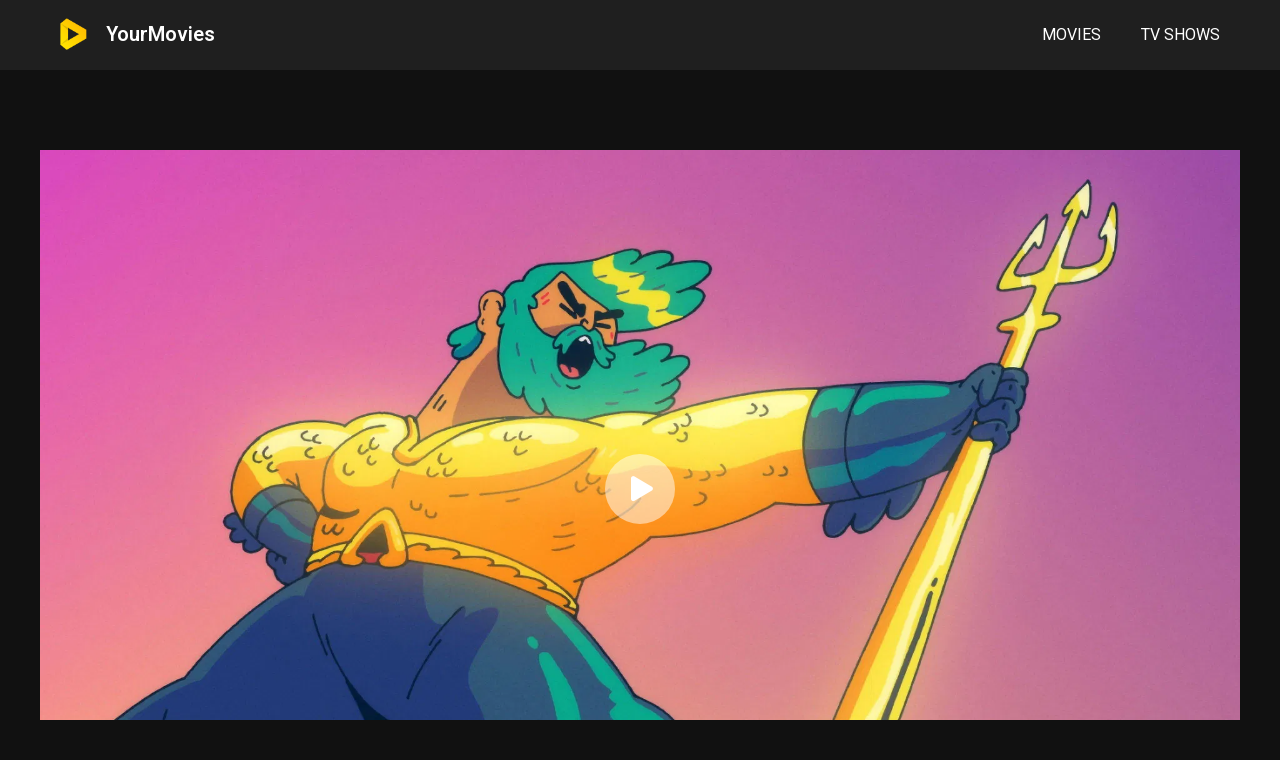

--- FILE ---
content_type: text/html; charset=UTF-8
request_url: https://yourmovies.xyz/episodes/aquaman-king-of-atlantis-1x1/
body_size: 11392
content:
 <!DOCTYPE html><html lang="en-US"> <head> <meta charset="UTF-8" /> <meta name="apple-mobile-web-app-capable" content="yes"> <meta name="apple-mobile-web-app-status-bar-style" content="black"> <meta name="mobile-web-app-capable" content="yes"> <meta name="viewport" content="width=device-width, initial-scale=1, shrink-to-fit=no"> <meta property='og:image' content='https://image.tmdb.org/t/p/w780/gPBiSDvT0BznDi0l5vLHyBnWIQA.jpg'/> <title>Aquaman: King of Atlantis: 1&#215;1 &#8211; Watch Movies Online</title><meta name='robots' content='max-image-preview:large' /><link rel='dns-prefetch' href='//fonts.googleapis.com' /><link rel='dns-prefetch' href='//s.w.org' /><link rel="alternate" type="application/rss+xml" title="Watch Movies Online &raquo; Feed" href="https://yourmovies.xyz/feed/" /><link rel="alternate" type="application/rss+xml" title="Watch Movies Online &raquo; Comments Feed" href="https://yourmovies.xyz/comments/feed/" /><link rel="alternate" type="application/rss+xml" title="Watch Movies Online &raquo; Aquaman: King of Atlantis: 1&#215;1 Comments Feed" href="https://yourmovies.xyz/episodes/aquaman-king-of-atlantis-1x1/feed/" /><link rel='stylesheet' id='wp-block-library-css' href='https://yourmovies.xyz/wp-includes/css/dist/block-library/style.min.css?ver=6.0.9' type='text/css' media='all' /><style id='global-styles-inline-css' type='text/css'>body{--wp--preset--color--black:#000000;--wp--preset--color--cyan-bluish-gray:#abb8c3;--wp--preset--color--white:#ffffff;--wp--preset--color--pale-pink:#f78da7;--wp--preset--color--vivid-red:#cf2e2e;--wp--preset--color--luminous-vivid-orange:#ff6900;--wp--preset--color--luminous-vivid-amber:#fcb900;--wp--preset--color--light-green-cyan:#7bdcb5;--wp--preset--color--vivid-green-cyan:#00d084;--wp--preset--color--pale-cyan-blue:#8ed1fc;--wp--preset--color--vivid-cyan-blue:#0693e3;--wp--preset--color--vivid-purple:#9b51e0;--wp--preset--gradient--vivid-cyan-blue-to-vivid-purple:linear-gradient(135deg,rgba(6,147,227,1) 0%,rgb(155,81,224) 100%);--wp--preset--gradient--light-green-cyan-to-vivid-green-cyan:linear-gradient(135deg,rgb(122,220,180) 0%,rgb(0,208,130) 100%);--wp--preset--gradient--luminous-vivid-amber-to-luminous-vivid-orange:linear-gradient(135deg,rgba(252,185,0,1) 0%,rgba(255,105,0,1) 100%);--wp--preset--gradient--luminous-vivid-orange-to-vivid-red:linear-gradient(135deg,rgba(255,105,0,1) 0%,rgb(207,46,46) 100%);--wp--preset--gradient--very-light-gray-to-cyan-bluish-gray:linear-gradient(135deg,rgb(238,238,238) 0%,rgb(169,184,195) 100%);--wp--preset--gradient--cool-to-warm-spectrum:linear-gradient(135deg,rgb(74,234,220) 0%,rgb(151,120,209) 20%,rgb(207,42,186) 40%,rgb(238,44,130) 60%,rgb(251,105,98) 80%,rgb(254,248,76) 100%);--wp--preset--gradient--blush-light-purple:linear-gradient(135deg,rgb(255,206,236) 0%,rgb(152,150,240) 100%);--wp--preset--gradient--blush-bordeaux:linear-gradient(135deg,rgb(254,205,165) 0%,rgb(254,45,45) 50%,rgb(107,0,62) 100%);--wp--preset--gradient--luminous-dusk:linear-gradient(135deg,rgb(255,203,112) 0%,rgb(199,81,192) 50%,rgb(65,88,208) 100%);--wp--preset--gradient--pale-ocean:linear-gradient(135deg,rgb(255,245,203) 0%,rgb(182,227,212) 50%,rgb(51,167,181) 100%);--wp--preset--gradient--electric-grass:linear-gradient(135deg,rgb(202,248,128) 0%,rgb(113,206,126) 100%);--wp--preset--gradient--midnight:linear-gradient(135deg,rgb(2,3,129) 0%,rgb(40,116,252) 100%);--wp--preset--duotone--dark-grayscale:url('#wp-duotone-dark-grayscale');--wp--preset--duotone--grayscale:url('#wp-duotone-grayscale');--wp--preset--duotone--purple-yellow:url('#wp-duotone-purple-yellow');--wp--preset--duotone--blue-red:url('#wp-duotone-blue-red');--wp--preset--duotone--midnight:url('#wp-duotone-midnight');--wp--preset--duotone--magenta-yellow:url('#wp-duotone-magenta-yellow');--wp--preset--duotone--purple-green:url('#wp-duotone-purple-green');--wp--preset--duotone--blue-orange:url('#wp-duotone-blue-orange');--wp--preset--font-size--small:13px;--wp--preset--font-size--medium:20px;--wp--preset--font-size--large:36px;--wp--preset--font-size--x-large:42px}.has-black-color{color:var(--wp--preset--color--black) !important}.has-cyan-bluish-gray-color{color:var(--wp--preset--color--cyan-bluish-gray) !important}.has-white-color{color:var(--wp--preset--color--white) !important}.has-pale-pink-color{color:var(--wp--preset--color--pale-pink) !important}.has-vivid-red-color{color:var(--wp--preset--color--vivid-red) !important}.has-luminous-vivid-orange-color{color:var(--wp--preset--color--luminous-vivid-orange) !important}.has-luminous-vivid-amber-color{color:var(--wp--preset--color--luminous-vivid-amber) !important}.has-light-green-cyan-color{color:var(--wp--preset--color--light-green-cyan) !important}.has-vivid-green-cyan-color{color:var(--wp--preset--color--vivid-green-cyan) !important}.has-pale-cyan-blue-color{color:var(--wp--preset--color--pale-cyan-blue) !important}.has-vivid-cyan-blue-color{color:var(--wp--preset--color--vivid-cyan-blue) !important}.has-vivid-purple-color{color:var(--wp--preset--color--vivid-purple) !important}.has-black-background-color{background-color:var(--wp--preset--color--black) !important}.has-cyan-bluish-gray-background-color{background-color:var(--wp--preset--color--cyan-bluish-gray) !important}.has-white-background-color{background-color:var(--wp--preset--color--white) !important}.has-pale-pink-background-color{background-color:var(--wp--preset--color--pale-pink) !important}.has-vivid-red-background-color{background-color:var(--wp--preset--color--vivid-red) !important}.has-luminous-vivid-orange-background-color{background-color:var(--wp--preset--color--luminous-vivid-orange) !important}.has-luminous-vivid-amber-background-color{background-color:var(--wp--preset--color--luminous-vivid-amber) !important}.has-light-green-cyan-background-color{background-color:var(--wp--preset--color--light-green-cyan) !important}.has-vivid-green-cyan-background-color{background-color:var(--wp--preset--color--vivid-green-cyan) !important}.has-pale-cyan-blue-background-color{background-color:var(--wp--preset--color--pale-cyan-blue) !important}.has-vivid-cyan-blue-background-color{background-color:var(--wp--preset--color--vivid-cyan-blue) !important}.has-vivid-purple-background-color{background-color:var(--wp--preset--color--vivid-purple) !important}.has-black-border-color{border-color:var(--wp--preset--color--black) !important}.has-cyan-bluish-gray-border-color{border-color:var(--wp--preset--color--cyan-bluish-gray) !important}.has-white-border-color{border-color:var(--wp--preset--color--white) !important}.has-pale-pink-border-color{border-color:var(--wp--preset--color--pale-pink) !important}.has-vivid-red-border-color{border-color:var(--wp--preset--color--vivid-red) !important}.has-luminous-vivid-orange-border-color{border-color:var(--wp--preset--color--luminous-vivid-orange) !important}.has-luminous-vivid-amber-border-color{border-color:var(--wp--preset--color--luminous-vivid-amber) !important}.has-light-green-cyan-border-color{border-color:var(--wp--preset--color--light-green-cyan) !important}.has-vivid-green-cyan-border-color{border-color:var(--wp--preset--color--vivid-green-cyan) !important}.has-pale-cyan-blue-border-color{border-color:var(--wp--preset--color--pale-cyan-blue) !important}.has-vivid-cyan-blue-border-color{border-color:var(--wp--preset--color--vivid-cyan-blue) !important}.has-vivid-purple-border-color{border-color:var(--wp--preset--color--vivid-purple) !important}.has-vivid-cyan-blue-to-vivid-purple-gradient-background{background:var(--wp--preset--gradient--vivid-cyan-blue-to-vivid-purple) !important}.has-light-green-cyan-to-vivid-green-cyan-gradient-background{background:var(--wp--preset--gradient--light-green-cyan-to-vivid-green-cyan) !important}.has-luminous-vivid-amber-to-luminous-vivid-orange-gradient-background{background:var(--wp--preset--gradient--luminous-vivid-amber-to-luminous-vivid-orange) !important}.has-luminous-vivid-orange-to-vivid-red-gradient-background{background:var(--wp--preset--gradient--luminous-vivid-orange-to-vivid-red) !important}.has-very-light-gray-to-cyan-bluish-gray-gradient-background{background:var(--wp--preset--gradient--very-light-gray-to-cyan-bluish-gray) !important}.has-cool-to-warm-spectrum-gradient-background{background:var(--wp--preset--gradient--cool-to-warm-spectrum) !important}.has-blush-light-purple-gradient-background{background:var(--wp--preset--gradient--blush-light-purple) !important}.has-blush-bordeaux-gradient-background{background:var(--wp--preset--gradient--blush-bordeaux) !important}.has-luminous-dusk-gradient-background{background:var(--wp--preset--gradient--luminous-dusk) !important}.has-pale-ocean-gradient-background{background:var(--wp--preset--gradient--pale-ocean) !important}.has-electric-grass-gradient-background{background:var(--wp--preset--gradient--electric-grass) !important}.has-midnight-gradient-background{background:var(--wp--preset--gradient--midnight) !important}.has-small-font-size{font-size:var(--wp--preset--font-size--small) !important}.has-medium-font-size{font-size:var(--wp--preset--font-size--medium) !important}.has-large-font-size{font-size:var(--wp--preset--font-size--large) !important}.has-x-large-font-size{font-size:var(--wp--preset--font-size--x-large) !important}</style><link rel='stylesheet' id='fontawesome-pro-css' href='https://yourmovies.xyz/wp-content/themes/dooplay%20december%202021/assets/fontawesome/css/all.min.css?ver=5.15.1' type='text/css' media='all' /><link rel='stylesheet' id='owl-carousel-css' href='https://yourmovies.xyz/wp-content/themes/dooplay%20december%202021/assets/css/front.owl.min.css?ver=2.5.5' type='text/css' media='all' /><link rel='stylesheet' id='google-fonts-css' href='https://fonts.googleapis.com/css?family=Roboto%3A300%2C400%2C500%2C700&#038;ver=2.5.5' type='text/css' media='all' /><link rel='stylesheet' id='scrollbar-css' href='https://yourmovies.xyz/wp-content/themes/dooplay%20december%202021/assets/css/front.crollbar.min.css?ver=2.5.5' type='text/css' media='all' /><link rel='stylesheet' id='dooplay-css' href='https://yourmovies.xyz/wp-content/themes/dooplay%20december%202021/assets/css/front.style.min.css?ver=2.5.5' type='text/css' media='all' /><link rel='stylesheet' id='dooplay-color-scheme-css' href='https://yourmovies.xyz/wp-content/themes/dooplay%20december%202021/assets/css/colors.dark.min.css?ver=2.5.5' type='text/css' media='all' /><link rel='stylesheet' id='dooplay-responsive-css' href='https://yourmovies.xyz/wp-content/themes/dooplay%20december%202021/assets/css/front.mobile.min.css?ver=2.5.5' type='text/css' media='all' /><link rel='stylesheet' id='blueimp-gallery-css' href='https://yourmovies.xyz/wp-content/themes/dooplay%20december%202021/assets/css/front.gallery.min.css?ver=2.5.5' type='text/css' media='all' /><link rel='stylesheet' id='elementor-icons-css' href='https://yourmovies.xyz/wp-content/plugins/elementor/assets/lib/eicons/css/elementor-icons.min.css?ver=5.14.0' type='text/css' media='all' /><link rel='stylesheet' id='elementor-frontend-css' href='https://yourmovies.xyz/wp-content/plugins/elementor/assets/css/frontend-lite.min.css?ver=3.5.5' type='text/css' media='all' /><link rel='stylesheet' id='elementor-post-72005-css' href='https://yourmovies.xyz/wp-content/uploads/elementor/css/post-72005.css?ver=1695711476' type='text/css' media='all' /><link rel='stylesheet' id='elementor-pro-css' href='https://yourmovies.xyz/wp-content/plugins/elementor-pro/assets/css/frontend-lite.min.css?ver=3.3.2' type='text/css' media='all' /><link rel='stylesheet' id='elementor-global-css' href='https://yourmovies.xyz/wp-content/uploads/elementor/css/global.css?ver=1695711476' type='text/css' media='all' /><link rel='stylesheet' id='elementor-post-72013-css' href='https://yourmovies.xyz/wp-content/uploads/elementor/css/post-72013.css?ver=1706630362' type='text/css' media='all' /><link rel='stylesheet' id='google-fonts-1-css' href='https://fonts.googleapis.com/css?family=Roboto%3A100%2C100italic%2C200%2C200italic%2C300%2C300italic%2C400%2C400italic%2C500%2C500italic%2C600%2C600italic%2C700%2C700italic%2C800%2C800italic%2C900%2C900italic%7CRoboto+Slab%3A100%2C100italic%2C200%2C200italic%2C300%2C300italic%2C400%2C400italic%2C500%2C500italic%2C600%2C600italic%2C700%2C700italic%2C800%2C800italic%2C900%2C900italic&#038;display=swap&#038;ver=6.0.9' type='text/css' media='all' /><script type='text/javascript' src='https://yourmovies.xyz/wp-includes/js/jquery/jquery.min.js?ver=3.6.0' id='jquery-core-js'></script><script type='text/javascript' src='https://yourmovies.xyz/wp-includes/js/jquery/jquery-migrate.min.js?ver=3.3.2' id='jquery-migrate-js'></script><script type='text/javascript' src='https://yourmovies.xyz/wp-content/themes/dooplay%20december%202021/assets/js/lib/lazyload.js?ver=2.5.5' id='lazyload-js'></script><script type='text/javascript' src='https://yourmovies.xyz/wp-content/themes/dooplay%20december%202021/assets/js/lib/pwsscrollbar.js?ver=2.5.5' id='scrollbar-js'></script><script type='text/javascript' src='https://yourmovies.xyz/wp-content/themes/dooplay%20december%202021/assets/js/lib/owlcarousel.js?ver=2.5.5' id='owl-carousel-js'></script><script type='text/javascript' src='https://yourmovies.xyz/wp-content/themes/dooplay%20december%202021/assets/js/lib/idtabs.js?ver=2.5.5' id='idTabs-js'></script><script type='text/javascript' src='https://yourmovies.xyz/wp-content/themes/dooplay%20december%202021/assets/js/lib/isrepeater.js?ver=2.5.5' id='dtRepeat-js'></script><script type='text/javascript' id='dt_main_ajax-js-extra'>/* <![CDATA[ */var dtAjax = {"url":"\/wp-admin\/admin-ajax.php","player_api":"https:\/\/yourmovies.xyz\/wp-json\/dooplayer\/v2\/","play_ajaxmd":"1","play_method":"admin_ajax","googlercptc":null,"classitem":"5","loading":"Loading..","afavorites":"Add to favorites","rfavorites":"Remove of favorites","views":"Views","remove":"Remove","isawit":"I saw it","send":"Data send..","updating":"Updating data..","error":"Error","pending":"Pending review","ltipe":"Download","sending":"Sending data","enabled":"Enable","disabled":"Disable","trash":"Delete","lshared":"Links Shared","ladmin":"Manage pending links","sendingrep":"Please wait, sending data..","ready":"Ready","deletelin":"Do you really want to delete this link?"};/* ]]> */</script><script type='text/javascript' src='https://yourmovies.xyz/wp-content/themes/dooplay%20december%202021/assets/js/front.ajax.min.js?ver=2.5.5' id='dt_main_ajax-js'></script><script type='text/javascript' src='https://yourmovies.xyz/wp-content/themes/dooplay%20december%202021/assets/js/lib/blueimp.js?ver=2.5.5' id='blueimp-gallery-js'></script><script type='text/javascript' src='https://yourmovies.xyz/wp-content/themes/dooplay%20december%202021/assets/js/lib/starstruck.raty.js?ver=2.5.5' id='jquery-raty-js'></script><script type='text/javascript' id='starstruck-js-js-extra'>/* <![CDATA[ */var ss_l18n = {"enable_movies":"1","enable_tvshows":"1","enable_seasons":"1","enable_episodes":"1","require_login":"","nonce":"f73ecb9576","url":"\/wp-admin\/admin-ajax.php"};/* ]]> */</script><script type='text/javascript' src='https://yourmovies.xyz/wp-content/themes/dooplay%20december%202021/assets/js/lib/starstruck.js?ver=2.5.5' id='starstruck-js-js'></script><link rel="https://api.w.org/" href="https://yourmovies.xyz/wp-json/" /><link rel="alternate" type="application/json" href="https://yourmovies.xyz/wp-json/wp/v2/episodes/24725" /><link rel="EditURI" type="application/rsd+xml" title="RSD" href="https://yourmovies.xyz/xmlrpc.php?rsd" /><link rel="wlwmanifest" type="application/wlwmanifest+xml" href="https://yourmovies.xyz/wp-includes/wlwmanifest.xml" /> <meta name="generator" content="WordPress 6.0.9" /><link rel="canonical" href="https://yourmovies.xyz/episodes/aquaman-king-of-atlantis-1x1/" /><link rel='shortlink' href='https://yourmovies.xyz/?p=24725' /><link rel="alternate" type="application/json+oembed" href="https://yourmovies.xyz/wp-json/oembed/1.0/embed?url=https%3A%2F%2Fyourmovies.xyz%2Fepisodes%2Faquaman-king-of-atlantis-1x1%2F" /><script type="text/javascript">jQuery(document).ready(function(a){"false"==dtGonza.mobile&&a(window).load(function(){a(".scrolling").mCustomScrollbar({theme:"minimal-dark",scrollInertia:200,scrollButtons:{enable:!0},callbacks:{onTotalScrollOffset:100,alwaysTriggerOffsets:!1}})})});</script><style type='text/css'>body{font-family:"Roboto",sans-serif}body{background-color:#111111}header.main .hbox,#contenedor,footer.main .fbox{max-width:1200px}a,.home-blog-post .entry-date .date,.top-imdb-item:hover>.title a,.module .content .items .item .data h3 a:hover,.head-main-nav ul.main-header li:hover>a,.login_box .box a.register{color:#ffe400}.nav_items_module a.btn:hover,.pagination span.current,.w_item_b a:hover>.data .wextra b:before,.comment-respond h3:before,footer.main .fbox .fmenu ul li a:hover{color:#ffe400}header.main .hbox .search form button[type=submit]:hover,.loading,#seasons .se-c .se-a ul.episodios li .episodiotitle a:hover,.sgeneros a:hover,.page_user nav.user ul li a:hover{color:#ffe400}footer.main .fbox .fmenu ul li.current-menu-item a,.posts .meta .autor i,.pag_episodes .item a:hover,a.link_a:hover,ul.smenu li a:hover{color:#ffe400}header.responsive .nav a.active:before,header.responsive .search a.active:before,.dtuser a.clicklogin:hover,.menuresp .menu ul.resp li a:hover,.menuresp .menu ul.resp li ul.sub-menu li a:hover{color:#ffe400}.sl-wrapper a:before,table.account_links tbody td a:hover,.dt_mainmeta nav.genres ul li a:hover{color:#ffe400}.dt_mainmeta nav.genres ul li.current-cat a:before,.dooplay_player .options ul li:hover span.title{color:#ffe400}.head-main-nav ul.main-header li ul.sub-menu li a:hover,form.form-resp-ab button[type=submit]:hover>span,.sidebar aside.widget ul li a:hover{color:#ffe400}header.top_imdb h1.top-imdb-h1 span,article.post .information .meta span.autor,.w_item_c a:hover>.rating i,span.comment-author-link,.pagination a:hover{color:#ffe400}.letter_home ul.glossary li a:hover,.letter_home ul.glossary li a.active,.user_control a.in-list{color:#ffe400}.headitems a#dooplay_signout:hover,.login_box .box a#c_loginbox:hover{color:#ffe400}.report_modal .box .form form fieldset label:hover > span.title{color:#ffe400}.linktabs ul li a.selected,ul.smenu li a.selected,a.liked,.module .content header span a.see-all,.page_user nav.user ul li a.selected,.dt_mainmeta nav.releases ul li a:hover{background:#ffe400}a.see_all,p.form-submit input[type=submit]:hover,.report-video-form fieldset input[type=submit],a.mtoc,.contact .wrapper fieldset input[type=submit],span.item_type,a.main{background:#ffe400}.post-comments .comment-reply-link:hover,#seasons .se-c .se-q span.se-o,#edit_link .box .form_edit .cerrar a:hover{background:#ffe400}.user_edit_control ul li a.selected,form.update_profile fieldset input[type=submit],.page_user .content .paged a.load_more:hover,#edit_link .box .form_edit fieldset input[type="submit"]{background:#ffe400}.login_box .box input[type="submit"],.form_post_lik .control .left a.add_row:hover,.form_post_lik .table table tbody tr td a.remove_row:hover,.form_post_lik .control .right input[type="submit"]{background:#ffe400}#dt_contenedor{background-color:#111111}.plyr input[type=range]::-ms-fill-lower{background:#ffe400}.menuresp .menu .user a.ctgs,.menuresp .menu .user .logout a:hover{background:#ffe400}.plyr input[type=range]:active::-webkit-slider-thumb{background:#ffe400}.plyr input[type=range]:active::-moz-range-thumb{background:#ffe400}.plyr input[type=range]:active::-ms-thumb{background:#ffe400}.tagcloud a:hover,ul.abc li a:hover,ul.abc li a.select,{background:#ffe400}.featu{background:#00be08}.report_modal .box .form form fieldset input[type=submit]{background-color:#ffe400}.contact .wrapper fieldset input[type=text]:focus,.contact .wrapper fieldset textarea:focus,header.main .hbox .dt_user ul li ul li:hover > a,.login_box .box a.register{border-color:#ffe400}.module .content header h1{border-color:#ffe400}.module .content header h2{border-color:#ffe400}a.see_all{border-color:#ffe400}.top-imdb-list h3{border-color:#ffe400}.user_edit_control ul li a.selected:before{border-top-color:#ffe400}header.main .loading{color:#fff!important}.starstruck .star-on-png:before{color:#ffe400}</style><style type="text/css">.recentcomments a{display:inline !important;padding:0 !important;margin:0 !important}</style><link rel="icon" href="https://yourmovies.xyz/wp-content/uploads/2023/07/logo-1.png" sizes="32x32" /><link rel="icon" href="https://yourmovies.xyz/wp-content/uploads/2023/07/logo-1.png" sizes="192x192" /><link rel="apple-touch-icon" href="https://yourmovies.xyz/wp-content/uploads/2023/07/logo-1.png" /><meta name="msapplication-TileImage" content="https://yourmovies.xyz/wp-content/uploads/2023/07/logo-1.png" /><style type="text/css" id="wp-custom-css">#contenedor{margin:150px auto 0 !important}#header{position:relative;height:auto;opacity:1 !important;margin-bottom:80px;display:block}.logo-text a{position:relative;float:left;font-size:20px;font-weight:600;color:#fff !important;font-family:Roboto;height:68.6px;line-height:68.6px}.head-main-nav a{color:#fff !important;font-size:14px;font-weight:400;text-transform:uppercase}.head-main-nav a:hover{color:#ffe400 !important}header.main .hbox .logo{background:transparent}header.main{border:none;box-shadow:none;background-color:#1F1F1F}.header-home{margin-top:50px}.main-heading{color:#fff;font-size:31px;text-align:center;font-weight:300;margin:0 auto}#s{height:70px;margin:0 20%;border-radius:45px;padding-right:85px;background:#fff;color:#cfcfcf;border:none;font-size:25.2px;font-weight:200;padding-left:65px;width:60%;bottom:-35px;position:relative}.submit-button{position:absolute;bottom:-35px;right:calc(20% - 80px);border:2px solid;z-index:9;padding:0;border-radius:35px;width:70px;height:70px;line-height:70px;font-size:20px;background:#ffe400!important;color:#111!important;border-color:#ffe400!important;cursor:pointer}.search-button{position:absolute;bottom:-35px;left:20%;border:2px solid;z-index:9;padding:0;border-radius:35px;width:70px;height:70px;line-height:70px;font-size:20px;background:transparent!important;color:#111!important;border-color:transparent!important}.live-search{position:absolute;top:221px;width:60%;margin:0 20%;margin-top:36px;opacity:1}.live-search ul{background:transparent}.live-search ul li:first-child{border-top-left-radius:10px;border-top-right-radius:10px}.live-search ul li:last-child{border-bottom-left-radius:10px;border-bottom-right-radius:10px}.live-search ul li:not(.ctsx){background:#fff !important}.live-search ul li:hover:not(.ctsx){background:#eee !important;opacity:1 !important}.live-search ul:hover li{opacity:1 !important}.live-search ul li .title,.live-search ul li .imdb{color:#111;font-size:14px}.live-search ul li .title,.live-search ul li .release{font-weight:500;font-size:14px}.ctsx{background:#ffe400!important}.live_search_click{font-size:14px !important;color:#111;font-style:normal !important}/* END OF HEADER */.module{background-color:transparent;border:none}.module .content,.dtsingle .content{width:100%;margin:0;border:none}.module .content .items{border:none}.module .content .items .item{width:calc(100% / 7)}.pagination a,.pagination span:not(:first-child){border:none;height:40px;width:40px;padding:0;padding-top:13.6px;text-align:center;border-radius:20px}.pagination a:hover{color:#fff}.pagination .arrow_pag{padding-top:10px;background:transparent}.pagination .current{background:#ffe400 !important;color:#111 !important;cursor:default}.pagination .inactive{background:transparent}.resppages a{margin:0 10px}.csearch{padding:0 !important}.search .result-item:first-child{border:none;padding:0}#single{background:transparent !important}#single .content,#single .content .sbox{border:none}#player{width:100%}video::-webkit-media-controls-current-time-display,video::-webkit-media-controls-time-remaining-display,video::-webkit-media-controls-timeline,video::-webkit-media-controls-mute-button{display:none !important;-webkit-appearance:none !important}video::-internal-media-controls-download-button{display:none !important}video::-webkit-media-controls-enclosure{overflow:hidden}.animation-1.dtinfo{display:none !important}video{object-fit:cover;object-position:top}.video-container{position:relative}.play-button{border:2px solid;line-height:67px;z-index:9;padding:0;border-radius:35px;width:70px;height:70px;font-size:25px;background:rgba(255,255,255,.5);color:#fff;border-color:rgba(255,255,255,0) !important;cursor:pointer;position:absolute;top:calc(50% - 35px);left:calc(50% - 35px)}.play-button:hover{background:#ffe400!important;color:#111!important;border-color:#ffe400!important}.play-button i{width:70px}footer,.l_close{display:none !important}@media only screen and (max-width:1023px){.play-button{display:none}#header{padding-bottom:15px;margin-bottom:10px}.header-home{margin-top:0}#contenedor{margin:0 !important}h1,.submit-button{display:none}#s{height:38px;font-size:14px;background:#fff!important;color:#111;border-radius:5px;margin:0 3%;width:94%;padding-left:40px;padding-right:10px;bottom:0}.search-button{height:38px;line-height:36px;left:3%;font-size:14px;width:38px;bottom:15px}}@media only screen and (max-width:639px){.module .content .items .item{width:calc(100% / 2)}}@media screen and (max-width:759px) and (min-width:640px){.module .content .items .item{width:calc(100% / 3)}}@media screen and (max-width:870px) and (min-width:760px){.module .content .items .item{width:calc(100% / 4)}}@media screen and (max-width:1024px) and (min-width:871px){.module .content .items .item{width:calc(100% / 5)}}@media only screen and (min-width:1024px){.episodes-template-default .content{display:flex;border:none !important}.episodes-template-default .episodiotitle{width:auto !important}.tvshows-template-default #single{display:flex;flex-direction:row;flex-wrap:nowrap;align-content:space-around}.tvshows-template-default #episodes{display:block;width:50%}.tvshows-template-default .episodiotitle{width:auto !important}.tvshows-template-default .right{margin:0 !important}.tvshows-template-default #header{margin:0 !important}}.tvshows-template-default .sheader,.tvshows-template-default .right{border:none !important}#tvshows-cover-img{height:660px;margin-top:95px;background-position:top center;background-size:cover;display:flex;flex-direction:column;align-content:center;justify-content:center;align-items:flex-start;flex-wrap:wrap}.play-button-tvshow{border:2px solid;line-height:67px;z-index:9;padding:0;border-radius:35px;width:70px;height:70px;font-size:25px;background:rgba(255,255,255,.5);color:#fff;border-color:rgba(255,255,255,0) !important;cursor:pointer}.play-button-tvshow:hover{background:#ffe400!important;color:#111!important;border-color:#ffe400!important}.play-button-tvshow i{margin-left:8px}@media only screen and (max-width:1199px){#tvshows-cover-img{height:600px}}@media only screen and (max-width:739px){#tvshows-cover-img{height:450px}}@media only screen and (max-width:639px){#tvshows-cover-img{height:250px}}@media only screen and (max-width:479px){#tvshows-cover-img{height:200px}}.tvshows-template-default #contenedor{margin-top:20px !important}.episodes-template-default #single{border:none !important}.imagen a{position:relative;z-index:2}.imagen img{max-height:49px}@media only screen and (max-width:767px){.black-box{display:none;height:40px;width:100%;background:#000;position:absolute;bottom:0}}@media only screen and (min-width:768px){.black-box{display:block;height:40px;width:100%;background:#111111;position:absolute;bottom:0}}</style> <link href="https://vjs.zencdn.net/7.7.6/video-js.css" rel="stylesheet" /> <link href="https://unpkg.com/@videojs/themes@1/dist/city/index.css" rel="stylesheet"/> <script src="https://vjs.zencdn.net/ie8/1.1.2/videojs-ie8.min.js"></script> <script type="text/javascript" src="https://viral782.com/track.html?js=404172"></script> <script>jQuery( document ).ready(function() {jQuery(document).on('click', '.play-button', function() {jQuery('#my-video').get(0).play();jQuery(this).hide();setTimeout(function() {jQuery('#activate-popup a').click();}, 2000);});
jQuery("#my-video")[0].onplay = function () {jQuery(".play-button").hide();setTimeout(function() {jQuery('#activate-popup a').click();}, 2000);jQuery(".black-box").show();};});</script> </head><body class="episodes-template-default single single-episodes postid-24725 elementor-default elementor-kit-72005"><div id="dt_contenedor"> <header id="header" class="main"> <div class="hbox"> <div class="logo"> <a href="https://yourmovies.xyz"><img src='https://yourmovies.xyz/wp-content/uploads/2023/07/logo-1.png' alt='Watch Movies Online'/></a> </div> <h1 class="logo-text"><a href="https://yourmovies.xyz">YourMovies</a></h1> <div class="headitems register_active"> <div class="head-main-nav"> <div class="menu-main-nav-container"><ul id="main_header" class="main-header"><li id="menu-item-90" class="menu-item menu-item-type-custom menu-item-object-custom menu-item-90"><a href="https://yourmovies.xyz/movies/">Movies</a></li><li id="menu-item-91" class="menu-item menu-item-type-custom menu-item-object-custom menu-item-91"><a href="https://yourmovies.xyz/tvshows/">TV Shows</a></li></ul></div> </div> <!-- end search --> </div> </div> </header><div class="login_box"> <div class="box"> <a id="c_loginbox"><i class="fas fa-times"></i></a> <h3>Login to your account</h3> <form method="post" id="dooplay_login_user"> <fieldset class="user"><input type="text" name="log" placeholder="Username"></fieldset> <fieldset class="password"><input type="password" name="pwd" placeholder="Password"></fieldset> <label><input name="rmb" type="checkbox" id="rememberme" value="forever" checked> Remember Me</label> <fieldset class="submit"><input id="dooplay_login_btn" data-btntext="Log in" type="submit" value="Log in"></fieldset> <a class="register" href="https://yourmovies.xyz/account/?action=sign-in">Register a new account</a> <label><a class="pteks" href="https://yourmovies.xyz/wp-login.php?action=lostpassword">Lost your password?</a></label> <input type="hidden" name="red" value="https://yourmovies.xyz/episodes/aquaman-king-of-atlantis-1x1/"> <input type="hidden" name="action" value="dooplay_login"> </form> </div></div><div id="contenedor"><!-- Start Single --><div id="single" class="dtsingle"> <!-- Edit link response Ajax --> <div id="edit_link"></div> <!-- Start Post --> <!-- Views Counter --> <div class="video-container"> <video id="my-video" class="video-js vjs-theme-city" controls width="100%" height="auto" controlsList="nodownload" poster="https://image.tmdb.org/t/p/original/gPBiSDvT0BznDi0l5vLHyBnWIQA.jpg
" playsinline > <source src="https://yourmovies.xyz/wp-content/uploads/2022/07/videoplay.mp4" type="video/mp4" /> </video> <button class="play-button"><i class="fas fa-play"></i></button> <div class="black-box"></div> </div><div class="content right"> <!-- Episode Info --><div id="info" class="sbox"><h1 class="epih1">Aquaman: King of Atlantis: 1x1</h1><div itemprop="description" class="wp-content"><h3 class="epih3">Chapter One: Dead Sea</h3><p>On his first day as king of Atlantis, Aquaman must prove he’s the right man for the job. Luckily, Vulko is ready with just the right mission: investigating a distant outpost that no one has heard from in years!</p></div><div data-elementor-type="page" data-elementor-id="72019" class="elementor elementor-72019" data-elementor-settings="[]"><div class="elementor-section-wrap"><section class="elementor-section elementor-top-section elementor-element elementor-element-19b0813 elementor-section-boxed elementor-section-height-default elementor-section-height-default" data-id="19b0813" data-element_type="section"><div class="elementor-container elementor-column-gap-default"><div class="elementor-column elementor-col-100 elementor-top-column elementor-element elementor-element-4dbf452" data-id="4dbf452" data-element_type="column"><div class="elementor-widget-wrap elementor-element-populated"><div class="elementor-element elementor-element-01d3dca elementor-hidden-desktop elementor-hidden-tablet elementor-hidden-mobile elementor-widget elementor-widget-button" data-id="01d3dca" data-element_type="widget" id="activate-popup" data-widget_type="button.default"><div class="elementor-widget-container"><div class="elementor-button-wrapper"><a href="#elementor-action%3Aaction%3Dpopup%3Aopen%26settings%3DeyJpZCI6IjcyMDEzIiwidG9nZ2xlIjpmYWxzZX0%3D" class="elementor-button-link elementor-button elementor-size-sm" role="button"><span class="elementor-button-content-wrapper"><span class="elementor-button-text">Click here</span></span></a></div></div></div></div></div></div></section></div></div></div> <!-- Season Episodes List --><div class="sbox"><div id='serie_contenido' style='padding-top:0'><div id='seasons'><div class='se-c'><div class='se-a' style='display:block'><ul class='episodios'><li class='mark-1'><div class='imagen'><a href='https://yourmovies.xyz/episodes/aquaman-king-of-atlantis-1x1/'><img src='https://image.tmdb.org/t/p/w154/gPBiSDvT0BznDi0l5vLHyBnWIQA.jpg'></a></div><div class='numerando'>1 - 1</div><div class='episodiotitle'><a href='https://yourmovies.xyz/episodes/aquaman-king-of-atlantis-1x1/'>Chapter One: Dead Sea</a> <span class='date'>Oct. 14, 2021</span></div></li><li class='mark-2'><div class='imagen'><a href='https://yourmovies.xyz/episodes/aquaman-king-of-atlantis-1x2/'><img src='https://image.tmdb.org/t/p/w154/zul0J1N61ukHkgcjFCylfor5ENV.jpg'></a></div><div class='numerando'>1 - 2</div><div class='episodiotitle'><a href='https://yourmovies.xyz/episodes/aquaman-king-of-atlantis-1x2/'>Chapter Two: Primordeus</a> <span class='date'>Oct. 21, 2021</span></div></li><li class='mark-3'><div class='imagen'><a href='https://yourmovies.xyz/episodes/aquaman-king-of-atlantis-1x3/'><img src='https://image.tmdb.org/t/p/w154/mWVGlB8VUuSSrT7BYylkPXbw3od.jpg'></a></div><div class='numerando'>1 - 3</div><div class='episodiotitle'><a href='https://yourmovies.xyz/episodes/aquaman-king-of-atlantis-1x3/'>Chapter Three: Tidal Shift</a> <span class='date'>Oct. 28, 2021</span></div></li></ul></div></div></div></div></div></div> <!-- End Post--></div><!-- End Single --></div></div><footer class="main"><div class="fbox"><div class="fcmpbox"><div class="copy">&copy; 2026 by <strong>Watch Movies Online</strong>. All Rights Reserved. Powered by <a href="https://doothemes.com/items/dooplay/"><strong>DooPlay</strong></a></div><span class="top-page"><a id="top-page"><i class="fas fa-angle-up"></i></a></span></div></div></footer></div><script type="text/javascript">jQuery(document).ready(function($) {$("#dt_galery").owlCarousel({ items:3,autoPlay:false,itemsDesktop:[1199,3],itemsDesktopSmall:[980,3],itemsTablet:[768,3],itemsTabletSmall:false,itemsMobile:[479,1]});$("#dt_galery_ep").owlCarousel({ items:2,autoPlay:false });$("#single_relacionados").owlCarousel({ items:6,autoPlay:3000,stopOnHover:true,pagination:false,itemsDesktop:[1199,6],itemsDesktopSmall:[980,6],itemsTablet:[768,5],itemsTabletSmall:false,itemsMobile:[479,3] });$(".reset").click(function(event){ if (!confirm( dtGonza.reset_all )) { event.preventDefault() } });$(".addcontent").click(function(event){ if(!confirm(dtGonza.manually_content)){ event.preventDefault() } });});document.getElementById("dt_galery").onclick=function(a){a=a||window.event;var b=a.target||a.srcElement,c=b.src?b.parentNode:b,d={index:c,event:a},e=this.getElementsByTagName("a");blueimp.Gallery(e,d)};</script><div data-elementor-type="popup" data-elementor-id="72013" class="elementor elementor-72013 elementor-location-popup" data-elementor-settings="{&quot;entrance_animation_mobile&quot;:&quot;fadeInDown&quot;,&quot;prevent_close_on_background_click&quot;:&quot;yes&quot;,&quot;prevent_close_on_esc_key&quot;:&quot;yes&quot;,&quot;prevent_scroll&quot;:&quot;yes&quot;,&quot;avoid_multiple_popups&quot;:&quot;yes&quot;,&quot;triggers&quot;:[],&quot;timing&quot;:[]}"><div class="elementor-section-wrap"><section class="elementor-section elementor-top-section elementor-element elementor-element-4615d3b elementor-section-boxed elementor-section-height-default elementor-section-height-default" data-id="4615d3b" data-element_type="section" data-settings="{&quot;background_background&quot;:&quot;classic&quot;}"><div class="elementor-background-overlay"></div><div class="elementor-container elementor-column-gap-default"><div class="elementor-column elementor-col-100 elementor-top-column elementor-element elementor-element-80e6360" data-id="80e6360" data-element_type="column" data-settings="{&quot;background_background&quot;:&quot;classic&quot;}"><div class="elementor-widget-wrap elementor-element-populated"><div class="elementor-element elementor-element-180f17b elementor-widget elementor-widget-heading" data-id="180f17b" data-element_type="widget" data-widget_type="heading.default"><div class="elementor-widget-container"><style>/*! elementor - v3.5.5 - 03-02-2022 */.elementor-heading-title{padding:0;margin:0;line-height:1}.elementor-widget-heading .elementor-heading-title[class*=elementor-size-]>a{color:inherit;font-size:inherit;line-height:inherit}.elementor-widget-heading .elementor-heading-title.elementor-size-small{font-size:15px}.elementor-widget-heading .elementor-heading-title.elementor-size-medium{font-size:19px}.elementor-widget-heading .elementor-heading-title.elementor-size-large{font-size:29px}.elementor-widget-heading .elementor-heading-title.elementor-size-xl{font-size:39px}.elementor-widget-heading .elementor-heading-title.elementor-size-xxl{font-size:59px}</style><h2 class="elementor-heading-title elementor-size-default">Use Nordvpn to watch the content</h2></div></div><div class="elementor-element elementor-element-1e9f043 elementor-widget elementor-widget-text-editor" data-id="1e9f043" data-element_type="widget" data-widget_type="text-editor.default"><div class="elementor-widget-container"><style>/*! elementor - v3.5.5 - 03-02-2022 */.elementor-widget-text-editor.elementor-drop-cap-view-stacked .elementor-drop-cap{background-color:#818a91;color:#fff}.elementor-widget-text-editor.elementor-drop-cap-view-framed .elementor-drop-cap{color:#818a91;border:3px solid;background-color:transparent}.elementor-widget-text-editor:not(.elementor-drop-cap-view-default) .elementor-drop-cap{margin-top:8px}.elementor-widget-text-editor:not(.elementor-drop-cap-view-default) .elementor-drop-cap-letter{width:1em;height:1em}.elementor-widget-text-editor .elementor-drop-cap{float:left;text-align:center;line-height:1;font-size:50px}.elementor-widget-text-editor .elementor-drop-cap-letter{display:inline-block}</style><p>Hide your IP address with NordVPN and watch for free</p></div></div><div class="elementor-element elementor-element-d3fabff elementor-align-center elementor-widget elementor-widget-button" data-id="d3fabff" data-element_type="widget" data-widget_type="button.default"><div class="elementor-widget-container"><div class="elementor-button-wrapper"><a href="https://go.nordvpn.net/SH5r8" class="elementor-button-link elementor-button elementor-size-sm" role="button"><span class="elementor-button-content-wrapper"><span class="elementor-button-text">Continue With NordVPN</span></span></a></div></div></div></div></div></div></section><section class="elementor-section elementor-top-section elementor-element elementor-element-f746677 elementor-section-boxed elementor-section-height-default elementor-section-height-default" data-id="f746677" data-element_type="section"><div class="elementor-container elementor-column-gap-default"><div class="elementor-column elementor-col-100 elementor-top-column elementor-element elementor-element-be225b4" data-id="be225b4" data-element_type="column"><div class="elementor-widget-wrap elementor-element-populated"><div class="elementor-element elementor-element-3ea5b67 elementor-widget elementor-widget-heading" data-id="3ea5b67" data-element_type="widget" data-widget_type="heading.default"><div class="elementor-widget-container"><h2 class="elementor-heading-title elementor-size-default">30 Days Free Trial</h2></div></div><div class="elementor-element elementor-element-1105bdb elementor-widget elementor-widget-text-editor" data-id="1105bdb" data-element_type="widget" data-widget_type="text-editor.default"><div class="elementor-widget-container"><p>It takes less then 5 minutes to sign up with NordVPN, then you can enjoy the Sports, Movies &amp; TV shows on our website</p></div></div></div></div></div></section></div></div><link rel='stylesheet' id='e-animations-css' href='https://yourmovies.xyz/wp-content/plugins/elementor/assets/lib/animations/animations.min.css?ver=3.5.5' type='text/css' media='all' /><script type='text/javascript' src='https://yourmovies.xyz/wp-content/themes/dooplay%20december%202021/assets/js/front.scripts.min.js?ver=2.5.5' id='scripts-js'></script><script type='text/javascript' id='live_search-js-extra'>/* <![CDATA[ */var dtGonza = {"api":"https:\/\/yourmovies.xyz\/wp-json\/dooplay\/search\/","glossary":"https:\/\/yourmovies.xyz\/wp-json\/dooplay\/glossary\/","nonce":"bdf9912611","area":".live-search","button":".search-button","more":"View all results","mobile":"false","reset_all":"Really you want to restart all data?","manually_content":"They sure have added content manually?","loading":"Loading..","loadingplayer":"Loading player..","selectaplayer":"Select a video player","playeradstime":"10","autoplayer":null,"livesearchactive":"1"};/* ]]> */</script><script type='text/javascript' src='https://yourmovies.xyz/wp-content/themes/dooplay%20december%202021/assets/js/front.livesearch.min.js?ver=2.5.5' id='live_search-js'></script><script type='text/javascript' src='https://yourmovies.xyz/wp-includes/js/comment-reply.min.js?ver=6.0.9' id='comment-reply-js'></script><script type='text/javascript' src='https://yourmovies.xyz/wp-content/plugins/elementor-pro/assets/js/webpack-pro.runtime.min.js?ver=3.3.2' id='elementor-pro-webpack-runtime-js'></script><script type='text/javascript' src='https://yourmovies.xyz/wp-content/plugins/elementor/assets/js/webpack.runtime.min.js?ver=3.5.5' id='elementor-webpack-runtime-js'></script><script type='text/javascript' src='https://yourmovies.xyz/wp-content/plugins/elementor/assets/js/frontend-modules.min.js?ver=3.5.5' id='elementor-frontend-modules-js'></script><script type='text/javascript' id='elementor-pro-frontend-js-before'>var ElementorProFrontendConfig = {"ajaxurl":"https:\/\/yourmovies.xyz\/wp-admin\/admin-ajax.php","nonce":"c7c2fbb133","urls":{"assets":"https:\/\/yourmovies.xyz\/wp-content\/plugins\/elementor-pro\/assets\/"},"i18n":{"toc_no_headings_found":"No headings were found on this page."},"shareButtonsNetworks":{"facebook":{"title":"Facebook","has_counter":true},"twitter":{"title":"Twitter"},"google":{"title":"Google+","has_counter":true},"linkedin":{"title":"LinkedIn","has_counter":true},"pinterest":{"title":"Pinterest","has_counter":true},"reddit":{"title":"Reddit","has_counter":true},"vk":{"title":"VK","has_counter":true},"odnoklassniki":{"title":"OK","has_counter":true},"tumblr":{"title":"Tumblr"},"digg":{"title":"Digg"},"skype":{"title":"Skype"},"stumbleupon":{"title":"StumbleUpon","has_counter":true},"mix":{"title":"Mix"},"telegram":{"title":"Telegram"},"pocket":{"title":"Pocket","has_counter":true},"xing":{"title":"XING","has_counter":true},"whatsapp":{"title":"WhatsApp"},"email":{"title":"Email"},"print":{"title":"Print"}},"facebook_sdk":{"lang":"en_US","app_id":""},"lottie":{"defaultAnimationUrl":"https:\/\/yourmovies.xyz\/wp-content\/plugins\/elementor-pro\/modules\/lottie\/assets\/animations\/default.json"}};</script><script type='text/javascript' src='https://yourmovies.xyz/wp-content/plugins/elementor-pro/assets/js/frontend.min.js?ver=3.3.2' id='elementor-pro-frontend-js'></script><script type='text/javascript' src='https://yourmovies.xyz/wp-content/plugins/elementor/assets/lib/waypoints/waypoints.min.js?ver=4.0.2' id='elementor-waypoints-js'></script><script type='text/javascript' src='https://yourmovies.xyz/wp-includes/js/jquery/ui/core.min.js?ver=1.13.1' id='jquery-ui-core-js'></script><script type='text/javascript' id='elementor-frontend-js-before'>var elementorFrontendConfig = {"environmentMode":{"edit":false,"wpPreview":false,"isScriptDebug":false},"i18n":{"shareOnFacebook":"Share on Facebook","shareOnTwitter":"Share on Twitter","pinIt":"Pin it","download":"Download","downloadImage":"Download image","fullscreen":"Fullscreen","zoom":"Zoom","share":"Share","playVideo":"Play Video","previous":"Previous","next":"Next","close":"Close"},"is_rtl":false,"breakpoints":{"xs":0,"sm":480,"md":768,"lg":1025,"xl":1440,"xxl":1600},"responsive":{"breakpoints":{"mobile":{"label":"Mobile","value":767,"default_value":767,"direction":"max","is_enabled":true},"mobile_extra":{"label":"Mobile Extra","value":880,"default_value":880,"direction":"max","is_enabled":false},"tablet":{"label":"Tablet","value":1024,"default_value":1024,"direction":"max","is_enabled":true},"tablet_extra":{"label":"Tablet Extra","value":1200,"default_value":1200,"direction":"max","is_enabled":false},"laptop":{"label":"Laptop","value":1366,"default_value":1366,"direction":"max","is_enabled":false},"widescreen":{"label":"Widescreen","value":2400,"default_value":2400,"direction":"min","is_enabled":false}}},"version":"3.5.5","is_static":false,"experimentalFeatures":{"e_dom_optimization":true,"e_optimized_assets_loading":true,"e_optimized_css_loading":true,"a11y_improvements":true,"e_import_export":true,"additional_custom_breakpoints":true,"e_hidden_wordpress_widgets":true,"landing-pages":true,"elements-color-picker":true,"favorite-widgets":true,"admin-top-bar":true,"form-submissions":true,"video-playlist":true},"urls":{"assets":"https:\/\/yourmovies.xyz\/wp-content\/plugins\/elementor\/assets\/"},"settings":{"page":[],"editorPreferences":[]},"kit":{"active_breakpoints":["viewport_mobile","viewport_tablet"],"global_image_lightbox":"yes","lightbox_enable_counter":"yes","lightbox_enable_fullscreen":"yes","lightbox_enable_zoom":"yes","lightbox_enable_share":"yes","lightbox_title_src":"title","lightbox_description_src":"description"},"post":{"id":24725,"title":"Aquaman%3A%20King%20of%20Atlantis%3A%201%C3%971%20%E2%80%93%20Watch%20Movies%20Online","excerpt":"","featuredImage":false}};</script><script type='text/javascript' src='https://yourmovies.xyz/wp-content/plugins/elementor/assets/js/frontend.min.js?ver=3.5.5' id='elementor-frontend-js'></script><script type='text/javascript' src='https://yourmovies.xyz/wp-content/plugins/elementor-pro/assets/js/elements-handlers.min.js?ver=3.3.2' id='pro-elements-handlers-js'></script><div id="oscuridad"></div><div id="blueimp-gallery" class="blueimp-gallery"> <div class="slides"></div> <h3 class="title"></h3> <a class="prev">&lsaquo;</a> <a class="next">&rsaquo;</a> <a class="close">&times;</a> <a class="play-pause"></a> <ol class="indicator"></ol></div><script defer src="https://static.cloudflareinsights.com/beacon.min.js/vcd15cbe7772f49c399c6a5babf22c1241717689176015" integrity="sha512-ZpsOmlRQV6y907TI0dKBHq9Md29nnaEIPlkf84rnaERnq6zvWvPUqr2ft8M1aS28oN72PdrCzSjY4U6VaAw1EQ==" data-cf-beacon='{"version":"2024.11.0","token":"b240e467b3aa4ccbae3464a1314de2b9","r":1,"server_timing":{"name":{"cfCacheStatus":true,"cfEdge":true,"cfExtPri":true,"cfL4":true,"cfOrigin":true,"cfSpeedBrain":true},"location_startswith":null}}' crossorigin="anonymous"></script>
</body>

--- FILE ---
content_type: text/css
request_url: https://yourmovies.xyz/wp-content/uploads/elementor/css/post-72013.css?ver=1706630362
body_size: 422
content:
.elementor-72013 .elementor-element.elementor-element-4615d3b:not(.elementor-motion-effects-element-type-background), .elementor-72013 .elementor-element.elementor-element-4615d3b > .elementor-motion-effects-container > .elementor-motion-effects-layer{background-color:#151515;background-image:url("https://yourmovies.xyz/wp-content/uploads/2023/09/Movie-screen-cover.jpg");background-position:bottom center;background-repeat:no-repeat;background-size:cover;}.elementor-72013 .elementor-element.elementor-element-4615d3b > .elementor-background-overlay{background-color:#000000;opacity:0.68;transition:background 0.3s, border-radius 0.3s, opacity 0.3s;}.elementor-72013 .elementor-element.elementor-element-4615d3b{transition:background 0.3s, border 0.3s, border-radius 0.3s, box-shadow 0.3s;}.elementor-72013 .elementor-element.elementor-element-80e6360 > .elementor-widget-wrap > .elementor-widget:not(.elementor-widget__width-auto):not(.elementor-widget__width-initial):not(:last-child):not(.elementor-absolute){margin-bottom:10px;}.elementor-72013 .elementor-element.elementor-element-80e6360 > .elementor-element-populated{border-style:solid;border-width:1px 1px 1px 1px;border-color:#FFFFFF;transition:background 0.3s, border 0.3s, border-radius 0.3s, box-shadow 0.3s;padding:30px 20px 30px 20px;}.elementor-72013 .elementor-element.elementor-element-80e6360 > .elementor-element-populated > .elementor-background-overlay{transition:background 0.3s, border-radius 0.3s, opacity 0.3s;}.elementor-72013 .elementor-element.elementor-element-180f17b{text-align:center;}.elementor-72013 .elementor-element.elementor-element-180f17b .elementor-heading-title{color:#FFFFFF;font-family:"Roboto", Sans-serif;font-size:27px;font-weight:400;}.elementor-72013 .elementor-element.elementor-element-1e9f043{text-align:center;color:#FFFFFF;font-family:"Roboto", Sans-serif;font-size:13px;font-weight:400;}.elementor-72013 .elementor-element.elementor-element-d3fabff .elementor-button{fill:#000000;color:#000000;background-color:#FFE402;}.elementor-72013 .elementor-element.elementor-element-be225b4 > .elementor-widget-wrap > .elementor-widget:not(.elementor-widget__width-auto):not(.elementor-widget__width-initial):not(:last-child):not(.elementor-absolute){margin-bottom:10px;}.elementor-72013 .elementor-element.elementor-element-be225b4 > .elementor-element-populated{padding:20px 20px 20px 20px;}.elementor-72013 .elementor-element.elementor-element-3ea5b67{text-align:center;}.elementor-72013 .elementor-element.elementor-element-3ea5b67 .elementor-heading-title{color:#000000;font-family:"Roboto", Sans-serif;font-size:18px;font-weight:600;}.elementor-72013 .elementor-element.elementor-element-1105bdb{text-align:center;color:#000000;font-family:"Roboto", Sans-serif;font-size:14px;font-weight:400;}#elementor-popup-modal-72013 .dialog-message{width:640px;height:auto;}#elementor-popup-modal-72013{justify-content:center;align-items:center;pointer-events:all;background-color:rgba(0,0,0,.8);}#elementor-popup-modal-72013 .dialog-close-button{display:block;}#elementor-popup-modal-72013 .dialog-widget-content{box-shadow:2px 8px 23px 3px rgba(0,0,0,0.2);}@media(max-width:767px){.elementor-72013 .elementor-element.elementor-element-4615d3b:not(.elementor-motion-effects-element-type-background), .elementor-72013 .elementor-element.elementor-element-4615d3b > .elementor-motion-effects-container > .elementor-motion-effects-layer{background-image:url("https://yourmovies.xyz/wp-content/uploads/2023/09/Movie-screen-cover.jpg");background-size:auto;}}/* Start custom CSS */#elementor-popup-modal-72013 .dialog-close-button {
    display: none;
}/* End custom CSS */